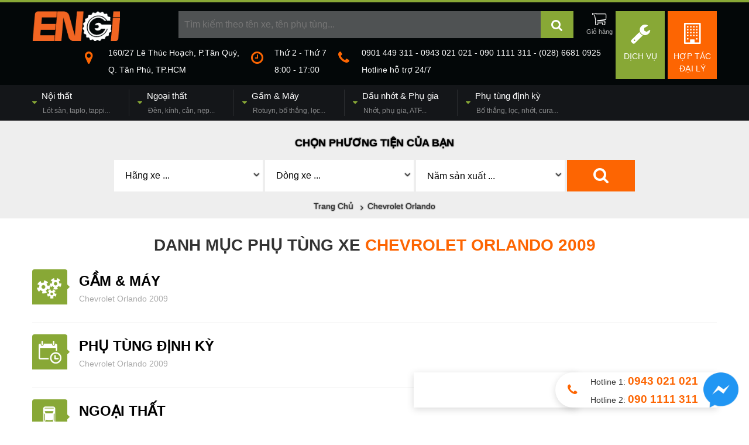

--- FILE ---
content_type: text/html; charset=utf-8
request_url: https://phutungxeoto.com/phuong-tien/chevrolet_orlando_2009/
body_size: 13180
content:
<!DOCTYPE html>
<html lang="vi" xmlns="https://www.w3.org/1999/xhtml" xmlns:fb="https://www.facebook.com/2008/fbml" xmlns:og="https://opengraphprotocol.org/schema/" itemscope="itemscope" itemtype="https://schema.org/WebPage">
<head>
    <meta http-equiv="X-UA-Compatible" content="IE=edge">
    <meta name="viewport" content="width=device-width, initial-scale=1, user-scalable=no">
    <link rel="canonical" href="https://phutungxeoto.com/phuong-tien/chevrolet_orlando_2009/" />    <title>Phụ tùng xe Chevrolet Orlando 2009</title>
    <meta name="robots" content="index,follow">
    <meta name="description" itemprop="description"  content="">
    <meta http-equiv="content-language" itemprop="inLanguage" content="vi"/>
            <!--Facebook-->
    <meta property="og:title" itemprop="name" content="Phụ tùng xe Chevrolet Orlando 2009" />
    <meta property="og:description" content="" />
    <meta property="og:url" itemprop="url" content="https://phutungxeoto.com/phuong-tien/chevrolet_orlando_2009/" />
    <meta property="og:image" itemprop="thumbnailUrl" content="https://phutungxeoto.com/cdn/medias/fblogo.png" />
    <meta property="og:site_name" content="Phụ tùng Ôtô, Gầm, Máy, Điện, Thân vỏ..." />
    <meta property="og:locale" content="vi_VN" />
    <meta property="og:type" content="website" />
    <meta property="fb:pages" content="" />
    <style>@font-face{font-family:'FontAwesome';src:url(https://phutungxeoto.com/cdn/assets/desktop/fonts/fontawesome-webfont.eot);src:url(https://phutungxeoto.com/cdn/assets/desktop/fonts/fontawesome-webfont.eot) format('embedded-opentype'),url(https://phutungxeoto.com/cdn/assets/desktop/fonts/fontawesome-webfont.woff2) format('woff2'),url(https://phutungxeoto.com/cdn/assets/desktop/fonts/fontawesome-webfont.woff) format('woff'),url(https://phutungxeoto.com/cdn/assets/desktop/fonts/fontawesome-webfont.ttf) format('truetype'),url(https://phutungxeoto.com/cdn/assets/desktop/fonts/fontawesome-webfont.svg) format('svg');}@import url('https://fonts.googleapis.com/css?family=Roboto+Condensed:400,400i,700&subset=vietnamese');*::before,*::after {    box-sizing: border-box;}html {    font-family: sans-serif;    line-height: 1.15;    -webkit-text-size-adjust: 100%;    -ms-text-size-adjust: 100%;    -ms-overflow-style: scrollbar;    -webkit-tap-highlight-color: rgba(0, 0, 0, 0);}@-ms-viewport {    width: device-width;}body {    margin: 0;    font-family: -apple-system, BlinkMacSystemFont, "Segoe UI", Roboto, "Helvetica Neue", Arial, sans-serif, "Apple Color Emoji", "Segoe UI Emoji", "Segoe UI Symbol", "Noto Color Emoji";    font-size: 1rem;    font-weight: 400;    line-height: 1.5;    color: #212529;    text-align: left;    background-color: #fff;}label {    display: inline-block;    margin-bottom: 0.5rem;}button {    border-radius: 0;}button:focus {    outline: 1px dotted;    outline: 5px auto -webkit-focus-ring-color;}input,button,select,optgroup,textarea {    margin: 0;    font-family: inherit;    font-size: inherit;    line-height: inherit;}button,input {    overflow: visible;}button,select {    text-transform: none;}button,html [type="button"],[type="reset"],[type="submit"] {    -webkit-appearance: button;}button::-moz-focus-inner,[type="button"]::-moz-focus-inner,[type="reset"]::-moz-focus-inner,[type="submit"]::-moz-focus-inner {    padding: 0;    border-style: none;}input[type="radio"],input[type="checkbox"] {    box-sizing: border-box;    padding: 0;}input[type="date"],input[type="time"],input[type="datetime-local"],input[type="month"] {    -webkit-appearance: listbox;}textarea {    overflow: auto;    resize: vertical;}fieldset {    min-width: 0;    padding: 0;    margin: 0;    border: 0;}legend {    display: block;    width: 100%;    max-width: 100%;    padding: 0;    margin-bottom: .5rem;    font-size: 1.5rem;    line-height: inherit;    color: inherit;    white-space: normal;}progress {    vertical-align: baseline;}[type="number"]::-webkit-inner-spin-button,[type="number"]::-webkit-outer-spin-button {    height: auto;}[type="search"] {    outline-offset: -2px;    -webkit-appearance: none;}[type="search"]::-webkit-search-cancel-button,[type="search"]::-webkit-search-decoration {    -webkit-appearance: none;}::-webkit-file-upload-button {    font: inherit;    -webkit-appearance: button;}output {    display: inline-block;}summary {    display: list-item;    cursor: pointer;}template {    display: none;}[hidden] {    display: none !important;}html, body, div, span, applet, object, iframe,h1, h2, h3, h4, h5, h6, p, blockquote, pre,a, abbr, acronym, address, big, cite, code,del, dfn, em, img, ins, kbd, q, s, samp,small, strike, strong, sub, sup, tt, var,b, u, i, center,dl, dt, dd, ol, ul, li,fieldset, form, label, legend,table, caption, tbody, tfoot, thead, tr, th, td,article, aside, canvas, details, embed,figure, figcaption, footer, header, hgroup,menu, nav, output, ruby, section, summary,time, mark, audio, video {    margin: 0;    padding: 0;    border: 0;    vertical-align: baseline;}div,p,h1,h2,h3,h4,h5,h6,input,select{box-sizing: border-box;-webkit-box-sizing: border-box;-moz-box-sizing: border-box;font-size: inherit;}article, aside, details, figcaption, figure,footer, header, hgroup, menu, nav, section {    display: block;}ol, ul {    list-style: none;}blockquote, q {    quotes: none;}blockquote:before, blockquote:after,q:before, q:after {    content: "";}table {    border-collapse: collapse;    border-spacing: 0;}body {    font-family: Arial,"Roboto Condensed","Helvetica Neue",Helvetica,sans-serif;;    font-size: 14px;    font-weight: 400;    color: #333;    background: #fff;}ul,li{list-style: none;}a {    color: #F0141E;    text-decoration: none;}strong, b {    font-weight: 700;}i, em {    font-style: italic;}sup{vertical-align: super;font-size: 0.8em;}img {    max-width: 100%;    height: auto;    margin:0;}input[type="search"]{    -webkit-appearance: textfield;}.fa{display:inline-block;font:normal normal normal 14px/1 FontAwesome;font-size:inherit;text-rendering:auto;-webkit-font-smoothing:antialiased;-moz-osx-font-smoothing:grayscale}.clearfix:after {    content: "";    display: table;    clear: both;}.o5{opacity:0.5;}.container {width: 1170px;margin: auto;}.header-title{font-size: 28px;font-weight:bold;}.header-title>span{font-size: 18px;display:block;margin-bottom:8px;}.form-group{display:block;margin-bottom: 10px;}.form-group>label{display:block;margin-bottom: 5px;font-weight:bold;}.form-control{    display: block;    width: 100%;    height: 34px;    padding: 6px 12px;    font-size: 14px;    line-height: 1.42857143;    color: #555;    background-color: #fff;    background-image: none;    border: 1px solid #ccc;    -webkit-box-shadow: inset 0 1px 1px rgba(0,0,0,.075);    box-shadow: inset 0 1px 1px rgba(0,0,0,.075);    -webkit-transition: border-color ease-in-out .15s,-webkit-box-shadow ease-in-out .15s;    -o-transition: border-color ease-in-out .15s,box-shadow ease-in-out .15s;    transition: border-color ease-in-out .15s,box-shadow ease-in-out .15s;}.text-center{text-align:center;}.alignleft {float: left;margin-right: 8px;}.aligncenter{display:block;margin: 10px auto;}.yt-caption{background: #f1f1f1;max-width: 100%;margin:0 auto 14px auto;padding-top: 5px;text-align: center;}.yt-caption .yt-caption-text{color: #999;font-size: 14px;padding: 8px 0 8px 0;margin: 0;font-style: italic;}#header{background:#030708;border-top: 4px solid #88a836;position: relative;}#header .logo{float:left;}#header .search-header{margin: 15px 0;}#header .agency-link{float:right;position: relative;margin-left: 5px;width:84px;height:116px;text-align:center;padding:20px 10px;background: #fd6502;    -webkit-box-sizing: border-box;    -moz-box-sizing: border-box;    box-sizing: border-box;}#header .agency-link.sv-link{background: #88a836;}#header .agency-link i{font-size: 36px;color: #fff;}#header .agency-link span{display:block;color: #fff;margin-top: 10px;text-transform: uppercase;}#header #shopping_cart{float:right;position: relative;margin-left: 10px;}#header #shopping_cart>a{display:block;position: relative;width:46px;height:46px;text-align:center;}#header #shopping_cart>a>i{font-size: 24px;color: #030708;text-shadow:-1px -1px 0 #fff,1px -1px 0 #fff,-1px 1px 0 #fff,1px 1px 0 #fff;}#header #shopping_cart>a:after{content:"Giỏ hàng";font-size: 11px;color:rgba(255,255,255,0.7);display:block;}#header #shopping_cart>a span{position: absolute;padding: 0 4px;border-radius: 10px;font-size: 12px;color: #fff;background: #fd6502;top:0;right:0;line-height: 14px;}#header #shopping_cart ul{position: absolute;width: 220px;top: 56px;right:0;background: #fff;padding:5px;border: 1px solid #ddd;z-index: 99;display:none;}#header #shopping_cart.open ul{display:block;}#header #shopping_cart ul:before{position: absolute;content:"";width:0;height:0;border: 5px solid transparent;border-bottom: 5px solid #fff;top:-10px;right: 14px;}#header #shopping_cart ul>li.item{padding: 5px 0;border-bottom: 1px solid #ddd;padding-right: 25px;position: relative;}#header #shopping_cart ul>li.item:after{content:"";display:table;clear:both;}#header #shopping_cart ul>li.item img{float:left;width:50px;height:auto;margin-right: 5px;}#header #shopping_cart ul>li.item .title{color: #333;font-weight:bold;display:block;max-height:32px;overflow: hidden;font-size: 12px;}#header #shopping_cart ul>li.item .variation{background: #88a836;color: #fff;font-size: 10px;padding: 2px 5px;}#header #shopping_cart ul>li.item .remove_item{position: absolute;right:0;width:20px;top:0;bottom:0;background: #f6f6f6;line-height: 60px;text-align:center;}#header #shopping_cart ul>li.item p{margin-top: 5px;font-size: 12px;}#header #shopping_cart ul>li.item p span{color: #fd6502;}#header #shopping_cart ul .total{text-align:right;font-size: 12px;line-height: 28px;}#header #shopping_cart ul .total span{font-weight: bold;color: #fd6502;font-size: 1.2em;}#header #shopping_cart ul .action:after{content:"";display:table;clear:both;}#header #shopping_cart ul .action button{float:left;border:none;background: #fd6502;color: #fff;height: 30px;line-height: 30px;}#header #shopping_cart ul .action a{float:right;background: #88a836;color: #fff;line-height: 30px;padding: 0 10px;}#header #toggle-search{position: relative;margin-left: 250px;margin-right: 245px;}#header #toggle-search>input{width:100%;height:46px;line-height:46px;background:rgba(255,255,255,0.3);padding: 0 10px;border:none;color: rgba(255,255,255,0.7);font-size: 16px;display:block;}#header #toggle-search>button{position: absolute;width:56px;height:46px;text-align:center;line-height:46px;font-size: 21px;background: #88a836;border:none;color: #fff;top:0;right:0;cursor: pointer;}#header #toggle-search>input:focus,#header #toggle-search>button:focus{outline:none;}#header #toggle-search>.close-active{display:none;}#header #toggle-search.active-search{background: rgba(0,0,0,0.8);position: fixed;margin:0;padding: 20px 30px;width:100%;top:0;left:0;height:100%;z-index:99;-webkit-box-sizing: border-box;-moz-box-sizing: border-box;box-sizing: border-box;}#header #toggle-search.active-search>input{height:70px;line-height:70px;background: #fff;display:block;width:calc(100% - 140px);width:-webkit-calc(100% - 140px);width:-moz-calc(100% - 140px);padding: 0 20px;float:left;margin:0;border-top-left-radius: 4px;border-bottom-left-radius: 4px;font-size: 18px;color: #333;}#header #toggle-search.active-search>button{position: static;float:left;width:70px;height:70px;line-height: 70px;}#header #toggle-search.active-search>.close-active{float:left;display:block;width:70px;height:70px;color: rgba(255,255,255,0.7);text-align:center;line-height:70px;font-size: 32px;}#header .contact-header{float:right;margin-bottom: 15px;margin-right: 0;}#header .contact-header>div{float:left;margin-right:20px;}#header .contact-header>div>i{float: left;font-size:24px;color: #fd6502;margin-right:15px;margin-top: 6px;}#header .contact-header>div>p{color:#fff;font-size: 14px;margin-left:40px;}#header .contact-header>div>p br{content:"";display:block;margin-bottom: 8px;}#header .main-nav{background: #141619;padding: 8px 0;}#header .main-nav ul.nav>li{float:left;padding: 0 32px 0 14px;border-right: 1px solid rgba(255,255,255,0.1);position: relative;}#header .main-nav ul.nav>li:first-child{padding-left:0;}#header .main-nav ul.nav>li:last-child{padding-right:0;border-right:0;}#header .main-nav ul.nav>li.has-sub:before{font-family: 'FontAwesome';content:"\f0d7";color: #88a836;float:left;margin-top: 12px;margin-right: 8px;}#header .main-nav ul.nav>li>a{font-size: 15px;color: #fff;}#header .main-nav ul.nav>li>a span{display:block;font-size: 12px;color: rgba(255,255,255,0.5);margin-left: 18px;margin-top: 5px;}#header .main-nav ul.nav>li ul{visibility: hidden;position: absolute;z-index: 100;background: #141619;top:100%;left:0;padding-top: 10px;width:280px;    -webkit-box-shadow:  2px 2px 4px rgba(0,0,0,0.4);    -moz-box-shadow:  2px 2px 4px rgba(0,0,0,0.4);    box-shadow:  2px 2px 4px rgba(0,0,0,0.4);}#header .main-nav ul.nav>li ul:before{content:"";position: absolute;width:100%;height: 2px;background: #88a836;top:8px;}#header .main-nav ul.nav>li:last-child ul{left:auto;right:0;}#header .main-nav ul.nav>li ul:after{content:"";display:table;clear:both;}#header .main-nav ul.nav>li:hover ul{visibility: visible;}#header .main-nav ul.nav li:hover>a{color: #88a836;}#header .main-nav ul.nav>li ul>li{padding: 5px 10px;width:100%;float:left;-webkit-box-sizing: border-box;-moz-box-sizing: border-box;box-sizing: border-box;}#header .main-nav ul.nav>li ul>li a{color: #fff;font-size: 13px;}#header .main-nav ul.nav>li ul>li a img{float:left;margin-right: 10px;}#header .main-nav ul.nav>li ul>li a p{margin-left: 60px;}#header .main-nav ul.nav>li ul>li a span{font-size: 10px;color: rgba(255,255,255,0.5);}.breadcrumb{padding:10px 0;text-align:center;background-color:#eee;background-size: cover;text-shadow: 0 0 2px #000;}#breadcrumb a{color:#333;}.breadcrumb.has-bg #breadcrumb a,.breadcrumb.has-bg #breadcrumb .nav-icon,.breadcrumb.has-bg .filter-form h3{color: #fff;}#breadcrumb h1{display:inline;}#breadcrumb .nav-icon{height:16px;margin:0 8px;position: relative;padding:0 2px;font-style: normal;}#breadcrumb .nav-icon:before{content:"\f105";font-family: FontAwesome;position: absolute;left:0;top:50%;margin-top:-7px;}.pageContainer{padding: 15px 0;}.sidebar{width: 270px;}.mainColumn{width:880px;}.pull-left{float:left;}.pull-right{float:right;}.half-left{width:48%;float:left;}.half-right{width:48%;float:right;}.side-box{margin-bottom: 25px;}.side-box .side-title{font-size:16px;margin-bottom: 15px;font-weight:bold;text-transform: uppercase;}.content-box{margin: 15px 0; line-height: 1.7em;font-size: 14px;color: #444;}.content-box h2,.content-box h3,.content-box h4,.content-box h5,.content-box p,.content-box div{margin-bottom: 8px;}.content-box h3{margin-top: 15px;font-size: 1.7em;color: #000;}.content-box h4{margin-top: 15px;font-size: 1.5em;color: #000;}.article-list>div{width:25%;float:left;padding: 15px;}.col-half{width:50%;padding: 0 15px;}.mdtitle{font-size: 1.3em;font-weight:bold;margin-bottom: 20px;line-height: 2em;border-bottom: 1px solid #eee;text-transform: uppercase;}.sub-title{font-size: 1.1em;font-weight:bold;margin-bottom: 10px;}.contact_wrap {    display: block;    position: fixed;    bottom: 18pt;    right: 40.5pt;    height: 45pt;    padding-right: 25pt;    padding-left: 60px;    background: #fff;    border: none;    box-shadow: 0 3px 12px rgba(0, 0, 0, .15);    border-top-left-radius: 22.5pt;    border-bottom-left-radius: 22.5pt;}.contact_wrap>i{width:45pt;height:45pt;text-align:center;line-height: 45pt;font-size: 21px;color:#fd6502;position: absolute;left:0;top:0;}.contact_wrap p{line-height: 22.5pt;margin:0;}.contact_wrap p span{color:#fd6502;font-weight:bold;}.contact_wrap a{position:absolute;top:0;right:-36px;}.btn-social-inner{position: fixed;right:220pt;bottom:18pt;height:60px;width:280px;background: #fff;box-shadow: 0 3px 12px rgba(0, 0, 0, .15);}.fb_iframe_widget{margin-top:-5px;margin-left:-5px;}.btn-social-inner .fb-page-link{position:absolute;left:60px;top:5px;background:#fff;color:#365899;z-index:9;font-weight:bold;display:none;}.btn-social-inner .fb-page-wrap{overflow: hidden;width:280px;height:60px;}.btn-social-inner>a{position: absolute;right:-26px;}.social-pt-logo {    float: left;    width: 40px;    padding: 3px;}.fanpage-like {    float: left;    margin: -3px 0 0 5px;    text-align: left;}.fanpage-like p {    margin: 0;    line-height: 20px;    font-weight: 600;}hr {    margin-top: 20px;    margin-bottom: 20px;    border: 0;    border-top: 1px solid #eee;}.videoWrapper{width:100%;height:0;padding-bottom:56.67%;position: relative;margin: 15px 0;overflow: hidden;}.videoWrapper>iframe{position: absolute;top:0;left:0;width:100%;height:100%;}.warning-alert{padding: 15px;    margin-bottom: 20px;    border: 1px solid #faebcc;    border-radius: 4px;    color: #8a6d3b;    background-color: #fcf8e3;}@media only screen and (max-width:576px){    .container{width: auto;margin: 0 10px;}    #header #toggle-search{margin-left: 180px;}    #home-filter .filter-form-container{width:100%;}    #home-filter .filter-form{-webkit-box-sizing: border-box;-moz-box-sizing: border-box;box-sizing: border-box;}    .product-info{width:calc(100% - 320px);width:-webkit-calc(100% - 320px);width:-moz-calc(100% - 320px);}    .main-nav{width:100%;height:40px;position: relative;padding:0 !important;}    .main-nav:before{content:"MENU";line-height: 40px;margin-left: 10px;display:block;color:#fff;font-weight:bold;}    #toogle-main-menu{display:block;position: absolute;width:40px;height:40px;background: rgba(0,0,0,0.1);text-align:center;line-height: 40px;font-size: 22px;color:#fff;right:0;top:0;}    .main-nav .container{position: absolute;top:40px;background: #fff;z-index:99;width:100%;margin:0;box-shadow: 0 3px 3px rgba(0,0,0,0.5);display:none;}    .main-nav.open .container{display:block;}    #header .main-nav .container>ul.nav>li>a{color:#333;font-weight:bold;}    #header .main-nav .container>ul.nav>li{display:block;float:none;padding: 5px 10px;border-bottom: 1px solid #eee;position: relative;}    #header .main-nav .container>ul.nav>li .toggle-open-submenu{position: absolute;right:0;height:46px;width:46px;top:0;text-align:center;line-height: 46px;}    #header .main-nav ul.nav>li.has-sub:before{display:none;}    #header .main-nav ul.nav>li:first-child{padding-left: 10px;}    #header .main-nav ul.nav>li>a span{color: rgba(0,0,0,0.7);font-weight: normal;}    #header .main-nav ul.nav>li ul{display:none;position: static;visibility: visible;background: transparent;-webkit-box-shadow: none;-moz-box-shadow: none;box-shadow: none;width:100%;padding:8px 0 0 0;border-top:1px solid #ddd;margin-top: 8px;}    #header .main-nav ul.nav>li.open ul{display:block;}    #header .main-nav ul.nav>li ul:before{display:none;}    #header .main-nav ul.nav>li ul>li{width: 33.333334%;}    #header .main-nav ul.nav>li ul>li a{color:#555;}    #header .main-nav ul.nav>li ul>li a span{color: #888;}    .active-search .suggestResults{width:100%;}    .suggestResults .grid-product-suggest>div{width:50%;}    .home-category-block .block-products .product-1 .product-title{font-size:12pt;}    .home-category-block .block-products .product-1 .product-price{font-size: 10pt;}    #header{padding-top: 5px;border-top: none;}    #header .logo{float:none;text-align:center;margin-bottom: 5px;}    #header .logo img{height: 40px;width:auto;}    #header .agency-link{height: auto;padding: 10px 0;width:48%;}    #header .agency-link i{font-size: 16px;}    #header .agency-link span{font-size: 13px;display:inline;margin-left: 10px;}    #header .agency-link span br{display:none;}    #header .contact-header{display:none;}    #header .search-header{clear:both;padding-top: 15px;}    #header #toggle-search{margin: 0 56px 0 0;}    #header .contact-header>div{float: none;margin-bottom: 10px;}    #banner{display:none;}    #header .main-nav ul.nav>li ul>li{width:100%;}    #home-filter{height:auto;}    #home-filter .filter-form-container{height:auto;}    #home-filter .filter-form{position: static;}    .filter-form{width:100%;        -webkit-box-sizing: border-box;        -moz-box-sizing: border-box;        box-sizing: border-box;}    .filter-form .fields:after{clear:both;content:"";display:table;}    .filter-form .fields .select-div{width:50% !important;margin:0 0 2px 0 !important;height:50px !important;float:left;}    .filter-form .fields .select-div:first-child{border-right:1px solid #eee;}    .filter-form .fields .select-div select{padding: 0 10px 0 5px !important;}    .filter-form .fields button{width:48% !important;float:right;height:50px !important;}    .home-category-block .block-banner ul{height:40px;}    .fb_customer_chat_bubble_animated_no_badge{right:10px !important;;bottom:10px !important;}    .btn-social-inner{bottom:10px;right:25pt;}}#breadcrumb{text-transform: capitalize;}.filter-form{padding: 15px;width:890px;position: relative;margin: auto;}.filter-form h3{color: #000;font-weight:bold;font-size: 18px;margin-bottom: 15px;}.filter-form .fields:after{content:"";display:table;clear:both;}.filter-form .fields .select-div{width:28.5%;height: 54px;background: #fff;float:left;margin-right: 0.5%;overflow: hidden;position: relative;}.filter-form .fields .select-div:after{font-family: 'FontAwesome';content:"\f107";width:20px;height:100%;position: absolute;right:0;top:0;line-height: 50px;text-align:center;font-size: 1.2em;}.filter-form .fields .select-div select{width: 100%;height:100%;padding-right: 20px;border:none;background:none;-webkit-box-sizing: content-box;-moz-box-sizing: content-box;box-sizing: content-box;font-size:16px;padding: 0 15px;}.filter-form .fields button{height: 54px;border:none;background: #fd6502;color:#fff;font-size: 28px;width:13%;}.vehicle-title{text-transform: uppercase;text-align:center;margin: 10px 0 20px 0;font-weight: bold;font-size: 2em;}.vehicle-title strong{color: #fd6502;}.vehicle-list .vehicle{width: 32%;float:left;margin-right: 2%;margin-bottom: 15px;background: #fff;border: 1px solid #eee;padding: 15px;position: relative;-webkit-box-sizing: border-box;-moz-box-sizing: border-box;box-sizing: border-box;}.vehicle-list .vehicle:nth-of-type(3n){margin-right:0;}.vehicle-list .vehicle label{font-size: 12px;color: #aaa;display:block;margin-bottom: 5px;}.vehicle-list .vehicle span{font-size: 16px;color: #333;text-transform: uppercase;}.vehicle-list .vehicle i{position: absolute;height: 20px;line-height: 20px;width: 30px;text-align:center;right:0;top:50%;margin-top: -10px;}.vehicle-category-block{margin-bottom: 20px;padding-bottom: 10px;border-bottom: 1px solid #f5f5f5;}.vehicle-category-block:after{content:"";display:table;clear:both;}.vehicle-category-block .block-header{margin-bottom: 20px;}.vehicle-category-block .block-header>span{float:left;width:60px;height:60px;background: #88a836;border-top-left-radius: 4px;border-top-right-radius: 4px;position: relative; margin-right: 20px;}.vehicle-category-block .block-header>span:after{content:"";width:0;height:0;position: absolute;border: 4px solid transparent;border-left: 4px solid #88a836;right:-8px;top:50%;margin-top: -4px;}.vehicle-category-block .block-header h3{line-height: 40px;font-size: 24px;font-weight:bold;text-transform: uppercase;}.vehicle-category-block .block-header h3 a{color: #000;}.vehicle-category-block .block-header p{line-height: 20px;color: #aaa;}.vehicle-category-block .subcategories li{float:left;width: 25%;padding: 10px;text-align:center;margin-bottom: 25px;    -webkit-box-sizing: border-box;    -moz-box-sizing: border-box;    box-sizing: border-box;}.vehicle-category-block .subcategories li:nth-of-type(4n+5){clear:both;}.vehicle-category-block .subcategories li>p{font-size: 13px;margin-bottom: 10px;color: #aaa;}.vehicle-category-block .subcategories li .icon{display:block;margin: 10px 0;}.vehicle-category-block .subcategories li .icon img{width:184px;height:120px;}.vehicle-category-block .subcategories li a{font-size: 14px; color: #555;font-weight: bold;}.vehicle-category-block .subcategories li a span{color: #aaa;font-size: 13px;display:block;font-weight: normal;}</style>
    <link rel="shortcut icon" type="image/png" href="https://phutungxeoto.com/favicon.png"/>
                        <script type="application/ld+json">
        {
  "@context" : "https://schema.org",
  "@type" : "Organization",
  "name" : "Phụ Tùng Xe Ôtô",
  "url" : "https://phutungxeoto.com",
  "logo": "https://phutungxeoto.com/cdn/medias/uploads/0/265-engi_logo.png"
}
</script>
        <!-- Meta Pixel Code -->
    <script>
        !function(f,b,e,v,n,t,s)
        {if(f.fbq)return;n=f.fbq=function(){n.callMethod?
            n.callMethod.apply(n,arguments):n.queue.push(arguments)};
            if(!f._fbq)f._fbq=n;n.push=n;n.loaded=!0;n.version='2.0';
            n.queue=[];t=b.createElement(e);t.async=!0;
            t.src=v;s=b.getElementsByTagName(e)[0];
            s.parentNode.insertBefore(t,s)}(window, document,'script',
            'https://connect.facebook.net/en_US/fbevents.js');
        fbq('init', '602647998175828');
        fbq('track', 'PageView');
    </script>
    <noscript><img height="1" width="1" style="display:none"
                   src="https://www.facebook.com/tr?id=602647998175828&ev=PageView&noscript=1"
        /></noscript>
    <!-- End Meta Pixel Code -->
</head>
<body class="list-vehicle">
<div id="header">
    <div class="top-header container clearfix">
        <p class="logo"><a href="https://phutungxeoto.com" title="Phụ tùng Ôtô, Gầm, Máy, Điện, Thân vỏ..."><img src="https://phutungxeoto.com/cdn/medias/uploads/0/265-engi_logo.png" alt="Phụ tùng Ôtô, Gầm, Máy, Điện, Thân vỏ..." width="150" /></a></p>        <a class="agency-link" href="https://phutungxeoto.com/hop-tac-dai-ly/" title="Hợp tác đại lý"><i class="fa fa-building-o"></i><span>Hợp tác<br/> đại lý</span></a>
        <a class="agency-link sv-link" href="https://phutungxeoto.com/dich-vu/" title="Dịch vụ"><i class="fa fa-wrench"></i><span>Dịch Vụ</span></a>
        <div class="search-header">
            <div id="shopping_cart">
                <a class="cart-toggle" href="#"><i class="fa fa-shopping-cart"></i></a><ul class="items"></ul>
            </div>
            <form method="get" action="https://phutungxeoto.com/tim-kiem/" id="toggle-search" itemprop="potentialAction" itemscope itemtype="https://schema.org/SearchAction"><meta itemprop="target" content="https://phutungxeoto.com/tim-kiem/?s={s}">
                <input type="search" itemprop="query-input" required placeholder="Tìm kiếm theo tên xe, tên phụ tùng..." autocomplete="off" name="s" id="mainSearchInput"/><button class="search_btn" type="submit"><i class="fa fa-search"></i></button>
                <a href="#" rel="nofollow" class="close-active"><i class="fa fa-remove"></i></a>
            </form>
        </div>
        <div class="contact-header">
            <div><i class="fa fa-map-marker"></i><p>160/27 Lê Thúc Hoạch, P.Tân Quý,<br />
Q. Tân Phú, TP.HCM</p></div>
            <div><i class="fa fa-clock-o"></i><p>Thứ 2 - Thứ 7<br />
8:00 - 17:00</p></div>
            <div><i class="fa fa-phone"></i><p>0901 449 311 - 0943 021 021 - 090 1111 311 - (028) 6681 0925 <br />
Hotline hỗ trợ 24/7</p></div>
        </div>
    </div>
    <div class="main-nav">
        <a href="#" rel="nofollow" id="toogle-main-menu"><i class="fa fa-bars"></i></a>
        <div class="container clearfix">
            <ul class="nav"><li class="has-sub"><a href="https://phutungxeoto.com/noi-that-1/" title ="Nội thất"  target ="_self" >Nội thất<br/><span>Lót sàn, taplo, tappi...</span></a><ul class="submenu"><li class=""><a href="https://phutungxeoto.com/tham-lot-san/" title ="Thảm lót sàn"  target ="_self" ><img src="https://phutungxeoto.com/cdn/medias/uploads/0/16-tham-lot-san.jpg" alt="Thảm lót sàn"/><p><label>Thảm lót sàn</label><br/><span>Chất liệu cao su<br />
Chất liệu nỉ<br />
Chất liệu nhựa</span></p></a></li><li class=""><a href="https://phutungxeoto.com/tham-lot-cop/" title ="Thảm lót cốp"  target ="_self" ><img src="https://phutungxeoto.com/cdn/medias/uploads/0/17-tham-lot-cop.jpg" alt="Thảm lót cốp"/><p><label>Thảm lót cốp</label><br/><span>Thảm cốp sau<br />
Thảm khoang hành lý<br />
Cao su, nỉ, vinyl</span></p></a></li><li class=""><a href="https://phutungxeoto.com/boc-ghe/" title ="Bọc ghế"  target ="_self" ><img src="https://phutungxeoto.com/cdn/medias/uploads/0/18-boc-ghe.jpg" alt="Bọc ghế"/><p><label>Bọc ghế</label><br/><span>Bọc ghế da<br />
Vệ sinh da<br />
Vệ sinh nệm</span></p></a></li><li class=""><a href="https://phutungxeoto.com/boc-vo-lang/" title ="Bọc vô lăng"  target ="_self" ><img src="https://phutungxeoto.com/cdn/medias/uploads/0/19-boc-vo-lang.jpg" alt="Bọc vô lăng"/><p><label>Bọc vô lăng</label><br/><span>Chất liệu da<br />
Chất liệu nỉ<br />
Chất liệu lông</span></p></a></li><li class=""><a href="https://phutungxeoto.com/taplo/" title ="Taplo"  target ="_self" ><img src="https://phutungxeoto.com/cdn/medias/uploads/0/22-taplo.jpg" alt="Taplo"/><p><label>Taplo</label><br/><span>Taplo xe Toyota<br />
Taplo xe Kia<br />
Taplo xe Hyundai</span></p></a></li><li class=""><a href="https://phutungxeoto.com/tui-khi/" title ="Túi khí"  target ="_self" ><img src="https://phutungxeoto.com/cdn/medias/uploads/0/23-tui-khi.jpg" alt="Túi khí"/><p><label>Túi khí</label><br/><span>Túi khí xe Kia<br />
Túi khí xe Hyundai<br />
Túi khí xe Toyota</span></p></a></li><li class=""><a href="https://phutungxeoto.com/bong-den/" title ="Bóng đèn"  target ="_self" ><img src="https://phutungxeoto.com/cdn/medias/uploads/0/20-bong-den-xe-oto.jpg" alt="Bóng đèn"/><p><label>Bóng đèn</label><br/><span>Bóng đèn pha<br />
Bóng đèn hậu<br />
Bóng đèn xi nhan</span></p></a></li></ul></li><li class="has-sub"><a href="https://phutungxeoto.com/ngoai-that-1/" title ="Ngoại thất"  target ="_self" >Ngoại thất<br/><span>Đèn, kính, cản, nẹp...</span></a><ul class="submenu"><li class=""><a href="https://phutungxeoto.com/den-pha/" title ="Đèn pha"  target ="_self" ><img src="https://phutungxeoto.com/cdn/medias/uploads/0/24-den-pha.jpg" alt="Đèn pha"/><p><label>Đèn pha</label><br/><span>Đèn pha chính hãng<br />
Đèn pha OEM</span></p></a></li><li class=""><a href="https://phutungxeoto.com/den-lai-sau/" title ="Đèn lái sau"  target ="_self" ><img src="https://phutungxeoto.com/cdn/medias/uploads/0/25-den-lai-sau.jpg" alt="Đèn lái sau"/><p><label>Đèn lái sau</label><br/><span>Đèn lái xe Kia<br />
Đèn lái xe Hyundai<br />
Đèn lái xe Toyota</span></p></a></li><li class=""><a href="https://phutungxeoto.com/den-can/" title ="Đèn cản"  target ="_self" ><img src="https://phutungxeoto.com/cdn/medias/uploads/0/26-den-can.jpg" alt="Đèn cản"/><p><label>Đèn cản</label><br/><span>Đèn gầm<br />
Đèn sương mù<br />
Đèn cản trước xe</span></p></a></li><li class=""><a href="https://phutungxeoto.com/kinh-chieu-hau/" title ="Kính chiếu hậu"  target ="_self" ><img src="https://phutungxeoto.com/cdn/medias/uploads/0/27-kinh-chieu-hau.jpg" alt="Kính chiếu hậu"/><p><label>Kính chiếu hậu</label><br/><span>Kính chiếu hậu<br />
Gương hậu<br />
Side Mirros</span></p></a></li><li class=""><a href="https://phutungxeoto.com/can-truoc/" title ="Cản trước"  target ="_self" ><img src="https://phutungxeoto.com/cdn/medias/uploads/0/28-can-truoc.jpg" alt="Cản trước"/><p><label>Cản trước</label><br/><span>Cản trước<br />
Ba đờ sốc<br />
Bumpers</span></p></a></li><li class=""><a href="https://phutungxeoto.com/can-sau/" title ="Cản sau"  target ="_self" ><img src="https://phutungxeoto.com/cdn/medias/uploads/0/29-can-sau.jpg" alt="Cản sau"/><p><label>Cản sau</label><br/><span>Cản sau<br />
Ba đờ sốc sau<br />
Rear Bumper</span></p></a></li><li class=""><a href="https://phutungxeoto.com/gat-mua/" title ="Gạt mưa"  target ="_self" ><img src="https://phutungxeoto.com/cdn/medias/uploads/0/30-gat-mua.jpg" alt="Gạt mưa"/><p><label>Gạt mưa</label><br/><span>Gạt mưa<br />
Lưỡi gạt mưa<br />
Thanh gạt mưa</span></p></a></li><li class=""><a href="https://phutungxeoto.com/mat-galang/" title ="Mặt galăng"  target ="_self" ><img src="https://phutungxeoto.com/cdn/medias/uploads/0/31-mat-galang.jpg" alt="Mặt galăng"/><p><label>Mặt galăng</label><br/><span>Mặt nạ<br />
Galang<br />
Calang</span></p></a></li><li class=""><a href="https://phutungxeoto.com/nap-capo/" title ="Nắp capo"  target ="_self" ><img src="https://phutungxeoto.com/cdn/medias/uploads/0/32-nap-capo.jpg" alt="Nắp capo"/><p><label>Nắp capo</label><br/><span>Hoods<br />
Capo<br />
Nắp capo</span></p></a></li><li class=""><a href="https://phutungxeoto.com/op-ve/" title ="Ốp vè"  target ="_self" ><img src="https://phutungxeoto.com/cdn/medias/uploads/0/33-op-ve.jpg" alt="Ốp vè"/><p><label>Ốp vè</label><br/><span>Tai xe<br />
Gò má xe<br />
Vè xe</span></p></a></li><li class=""><a href="https://phutungxeoto.com/kinh-chan-gio/" title ="Kính chắn gió"  target ="_self" ><img src="https://phutungxeoto.com/cdn/medias/uploads/0/34-kinh-chan-gio.jpg" alt="Kính chắn gió"/><p><label>Kính chắn gió</label><br/><span>Kính lái<br />
Kính chắn gió<br />
Auto Glass</span></p></a></li><li class=""><a href="https://phutungxeoto.com/kinh-cua/" title ="Kính cửa"  target ="_self" ><img src="https://phutungxeoto.com/cdn/medias/uploads/0/35-kinh-cua.jpg" alt="Kính cửa"/><p><label>Kính cửa</label><br/><span>Kính cửa<br />
Compa kính<br />
Mô tơ nâng kính</span></p></a></li><li class=""><a href="https://phutungxeoto.com/he-thong-khoa-1/" title ="Hệ thống khóa"  target ="_self" ><img src="https://phutungxeoto.com/cdn/medias/uploads/5/5853-khoa-xe-hoi.jpg" alt="Hệ thống khóa"/><p><label>Hệ thống khóa</label><br/><span>Indoor<br />
Outdoor</span></p></a></li><li class=""><a href="https://phutungxeoto.com/body-kit/" title ="Body kit"  target ="_self" ><img src="https://phutungxeoto.com/cdn/medias/uploads/0/37-body-kit.jpg" alt="Body kit"/><p><label>Body kit</label><br/><span>Nerf Bars<br />
Side Steps</span></p></a></li><li class=""><a href="https://phutungxeoto.com/chan-bun/" title ="Chắn bùn"  target ="_self" ><img src="https://phutungxeoto.com/cdn/medias/uploads/0/38-chan-bun.jpg" alt="Chắn bùn"/><p><label>Chắn bùn</label><br/><span>No-Drill<br />
Splash Guard</span></p></a></li><li class=""><a href="https://phutungxeoto.com/duoi-ca/" title ="Đuôi cá, (Cánh lướt gió sau )"  target ="_self" ><img src="https://phutungxeoto.com/cdn/medias/uploads/2/2960-125-spoilers_ic_5-40x27.gif" alt="Đuôi cá, (Cánh lướt gió sau )"/><p><label>Đuôi cá, ( Cánh lướt gió sau )</label><br/><span>Rear Spoiler<br />
Cánh lướt gió sau</span></p></a></li></ul></li><li class="has-sub"><a href="https://phutungxeoto.com/gam-may/" title ="Gầm & Máy"  target ="_self" >Gầm & Máy<br/><span>Rotuyn, bố thắng, lọc...</span></a><ul class="submenu"><li class=""><a href="https://phutungxeoto.com/rotuyn-cao-su/" title ="Rotuyn & Cao su"  target ="_self" ><img src="https://phutungxeoto.com/cdn/medias/uploads/1/1114-436-ball-joints-components_ic_5.png" alt="Rotuyn & Cao su"/><p><label>Rotuyn & Cao su</label><br/><span>Rotuyn lái<br />
Rotuyn trụ</span></p></a></li><li class=""><a href="https://phutungxeoto.com/cao-su-chan-dong-co/" title ="Cao su chân động cơ"  target ="_self" ><img src="https://phutungxeoto.com/cdn/medias/uploads/1/1113-198-cao-su-chan-may.png" alt="Cao su chân động cơ"/><p><label>Cao su chân động cơ</label><br/><span>Cao su chân máy<br />
Cao su chân động cơ</span></p></a></li><li class=""><a href="https://phutungxeoto.com/cao-su-chup-bui-thuoc-lai-1/" title ="Chụp bụi thước lái"  target ="_self" ><img src="https://phutungxeoto.com/cdn/medias/uploads/5/5849-cao-su-chup-bui-thuoc-lai.jpg" alt="Chụp bụi thước lái"/><p><label>Chụp bụi thước lái</label><br/><span>Che bụi thước lái</span></p></a></li><li class=""><a href="https://phutungxeoto.com/cao-su-chan-hop-so/" title ="Cao su chân hộp số"  target ="_self" ><img src="https://phutungxeoto.com/cdn/medias/uploads/1/1112-435-semi-truck-motor-mounts_ic_5.png" alt="Cao su chân hộp số"/><p><label>Cao su chân hộp số</label><br/><span>Cao su chân hộp số<br />
Chân máy sau</span></p></a></li><li class=""><a href="https://phutungxeoto.com/cao-su-chup-bui-lap-1/" title ="Cao su chụp bụi láp"  target ="_self" ><img src="https://phutungxeoto.com/cdn/medias/uploads/1/1440-cao-su-chup-bui-lap-ngoai-01-09-44315-sde-t01-2.png" alt="Cao su chụp bụi láp"/><p><label>Cao su chụp bụi láp</label><br/><span>Che bụi đầu láp</span></p></a></li><li class=""><a href="https://phutungxeoto.com/cao-su/" title ="Cao su"  target ="_self" ><img src="https://phutungxeoto.com/cdn/medias/uploads/1/1115-434-control-arm-bushings-hardware_ic_5.png" alt="Cao su"/><p><label>Cao su</label><br/><span>Cao su xe hơi<br />
Cao su gầm máy</span></p></a></li><li class=""><a href="https://phutungxeoto.com/cao-su-chan-so-8-1/" title ="Cao su chân số 8"  target ="_self" ><img src="https://phutungxeoto.com/cdn/medias/uploads/5/5942-cao-su-chan-so-8.jpg" alt="Cao su chân số 8"/><p><label>Cao su chân sô 8</label><br/><span>Cao su chân số 8<br />
Chân treo số 8</span></p></a></li><li class=""><a href="https://phutungxeoto.com/ong-gio-nap/" title ="Ống gió nạp"  target ="_self" ><img src="https://phutungxeoto.com/cdn/medias/uploads/1/1385-co-gio-nap-2.png" alt="Ống gió nạp"/><p><label>Ống gió nạp</label><br/><span>Ống dẫn gió động cơ<br />
Ống gió vào cổ hút</span></p></a></li><li class=""><a href="https://phutungxeoto.com/bac-dan-2/" title ="Bạc đạn"  target ="_self" ><img src="https://phutungxeoto.com/cdn/medias/uploads/0/46-bac-dan.jpg" alt="Bạc đạn"/><p><label>Bạc đạn</label><br/><span>Bạc đạn ly hợp<br />
Bạc đạn bánh</span></p></a></li><li class=""><a href="https://phutungxeoto.com/phuoc-nhun-2/" title ="Phuộc nhún"  target ="_self" ><img src="https://phutungxeoto.com/cdn/medias/uploads/0/40-phuoc-nhun.jpg" alt="Phuộc nhún"/><p><label>Phuộc nhún</label><br/><span>Phuộc giảm xóc trước<br />
Phuộc giảm xóc sau</span></p></a></li><li class=""><a href="https://phutungxeoto.com/he-thong-may-lanh-1/" title ="Hệ thống máy lạnh"  target ="_self" ><img src="https://phutungxeoto.com/cdn/medias/uploads/5/5848-ho-thong-may-lanh-xe-o-to.jpg" alt="Hệ thống máy lạnh"/><p><label>Hệ thống máy lạnh</label><br/><span>Lốc lạnh<br />
Dàn nóng</span></p></a></li><li class=""><a href="https://phutungxeoto.com/cang-a-2/" title ="Càng A"  target ="_self" ><img src="https://phutungxeoto.com/cdn/medias/uploads/0/42-cang-a.jpg" alt="Càng A"/><p><label>Càng A</label><br/><span>Càng chữ A<br />
Tay chữ A</span></p></a></li><li class=""><a href="https://phutungxeoto.com/bugi-2/" title ="Bugi"  target ="_self" ><img src="https://phutungxeoto.com/cdn/medias/uploads/0/41-bugi.jpg" alt="Bugi"/><p><label>Bugi</label><br/><span>Bugi Denso<br />
Bugi chính hãng</span></p></a></li><li class=""><a href="https://phutungxeoto.com/ket-nuoc-2/" title ="Két nước"  target ="_self" ><img src="https://phutungxeoto.com/cdn/medias/uploads/0/45-ket-nuoc.jpg" alt="Két nước"/><p><label>Két nước</label><br/><span>Két nước chính hãng<br />
Két nước OEM</span></p></a></li><li class=""><a href="https://phutungxeoto.com/cam-bien-2/" title ="Cảm biến"  target ="_self" ><img src="https://phutungxeoto.com/cdn/medias/uploads/0/47-cam-bien.jpg" alt="Cảm biến"/><p><label>Cảm biến</label><br/><span>Cảm biến chính hãng<br />
Cảm biến OEM</span></p></a></li><li class=""><a href="https://phutungxeoto.com/dau-lap-1/" title ="Đầu láp"  target ="_self" ><img src="https://phutungxeoto.com/cdn/medias/uploads/5/5860-dau-lap-xe-hoi.jpg" alt="Đầu láp"/><p><label>Đầu láp</label><br/><span>Đầu láp<br />
Cây láp</span></p></a></li><li class=""><a href="https://phutungxeoto.com/may-bom-2/" title ="Máy bơm"  target ="_self" ><img src="https://phutungxeoto.com/cdn/medias/uploads/1/1110-441-performance-water-pumps_5.png" alt="Máy bơm"/><p><label>Máy bơm</label><br/><span>Bơm nước<br />
Bơm nhớt</span></p></a></li><li class=""><a href="https://phutungxeoto.com/he-thong-dien-1/" title ="Hệ thống điện"  target ="_self" ><img src="https://phutungxeoto.com/cdn/medias/uploads/5/5850-he-thong-dien-xe-hoi.jpg" alt="Hệ thống điện"/><p><label>Hệ thống điện</label><br/><span>Điện động cơ<br />
Điện gầm</span></p></a></li><li class=""><a href="https://phutungxeoto.com/may-de-2/" title ="Máy đề"  target ="_self" ><img src="https://phutungxeoto.com/cdn/medias/uploads/1/1111-130-may-de.png" alt="Máy đề"/><p><label>Máy đề</label><br/><span>Máy khởi động<br />
Máy đề</span></p></a></li></ul></li><li class="has-sub"><a href="https://phutungxeoto.com/dau-nhot-phu-gia/" title ="Dầu nhớt & Phụ gia"  target ="_self" >Dầu nhớt & Phụ gia<br/><span>Nhớt, phụ gia, ATF...</span></a><ul class="submenu"><li class=""><a href="https://phutungxeoto.com/nhot-dong-co/" title ="Nhớt động cơ"  target ="_self" ><img src="https://phutungxeoto.com/cdn/medias/uploads/0/50-nhot-dong-co.jpg" alt="Nhớt động cơ"/><p><label>Nhớt động cơ</label><br/><span>Nhớt động cơ<br />
Dầu động cơ</span></p></a></li><li class=""><a href="https://phutungxeoto.com/dau-thang/" title ="Dầu thắng"  target ="_self" ><img src="https://phutungxeoto.com/cdn/medias/uploads/0/51-dau-thang.jpg" alt="Dầu thắng"/><p><label>Dầu thắng</label><br/><span>Dầu phanh<br />
Dầu thắng</span></p></a></li><li class=""><a href="https://phutungxeoto.com/nhot-hop-so/" title ="Nhớt hộp số"  target ="_self" ><img src="https://phutungxeoto.com/cdn/medias/uploads/0/52-nhot-hop-so.jpg" alt="Nhớt hộp số"/><p><label>Nhớt hộp số</label><br/><span>Nhớt hộp số<br />
Dầu hộp số</span></p></a></li><li class=""><a href="https://phutungxeoto.com/nuoc-lam-mat/" title ="Nước làm mát"  target ="_self" ><img src="https://phutungxeoto.com/cdn/medias/uploads/0/53-nuoc-lam-mat.jpg" alt="Nước làm mát"/><p><label>Nước làm mát</label><br/><span>Nước giải nhiệt<br />
Làm mát động cơ</span></p></a></li><li class=""><a href="https://phutungxeoto.com/nuoc-rua-kinh-1/" title ="Nước rửa kính"  target ="_self" ><img src="https://phutungxeoto.com/cdn/medias/uploads/5/5862-nuoc-rua-kinh-xe-oto.jpg" alt="Nước rửa kính"/><p><label>Nước rửa kính</label><br/><span>Làm bóng kính<br />
Tẩy ố kính</span></p></a></li><li class=""><a href="https://phutungxeoto.com/dung-dich-lam-bong/" title ="Dung dịch làm bóng"  target ="_self" ><img src="https://phutungxeoto.com/cdn/medias/uploads/0/55-dung-dich-lam-bong.jpg" alt="Dung dịch làm bóng"/><p><label>Dung dịch làm bóng</label><br/><span>Làm bóng sơn<br />
Vệ sinh ghế</span></p></a></li></ul></li><li class="has-sub"><a href="https://phutungxeoto.com/phu-tung-dinh-ky-1/" title ="Phụ tùng định kỳ"  target ="_self" >Phụ tùng định kỳ<br/><span>Bố thắng, lọc, nhớt, cura...</span></a><ul class="submenu"><li class=""><a href="https://phutungxeoto.com/rotuyn-1/" title ="Rotuyn"  target ="_self" ><img src="https://phutungxeoto.com/cdn/medias/uploads/0/60-rotuyn.jpg" alt="Rotuyn"/><p><label>Rotuyn</label><br/><span>Rotuyn cân bằng<br />
Rotuyn trụ<br />
Rotuyn lái trong, ngoài</span></p></a></li><li class=""><a href="https://phutungxeoto.com/mam-ep-la-con/" title ="Mâm ép lá côn"  target ="_self" ><img src="https://phutungxeoto.com/cdn/medias/uploads/0/61-mam-ep-la-con.jpg" alt="Mâm ép lá côn"/><p><label>Mâm ép lá côn</label><br/><span>Mâm ép chính hãng<br />
Lá côn chính hãng<br />
Mâm ép lá côn hàng OEM</span></p></a></li><li class=""><a href="https://phutungxeoto.com/bo-thang/" title ="Bố thắng"  target ="_self" ><img src="https://phutungxeoto.com/cdn/medias/uploads/0/62-bo-thang.jpg" alt="Bố thắng"/><p><label>Bố thắng</label><br/><span>Bố thắng chính hãng<br />
Bố thắng OEM<br />
Má phanh</span></p></a></li><li class=""><a href="https://phutungxeoto.com/day-curoa/" title ="Dây curoa"  target ="_self" ><img src="https://phutungxeoto.com/cdn/medias/uploads/0/63-day-curoa.jpg" alt="Dây curoa"/><p><label>Dây curoa</label><br/><span>Dây curoa máy phát<br />
Dây curoa lốc lạnh<br />
Dây curoa động cơ</span></p></a></li><li class=""><a href="https://phutungxeoto.com/loc-nhot/" title ="Lọc nhớt"  target ="_self" ><img src="https://phutungxeoto.com/cdn/medias/uploads/0/64-loc-nhot.jpg" alt="Lọc nhớt"/><p><label>Lọc nhớt</label><br/><span>Lọc nhớt chính hãng<br />
Lọc nhớt hàng thay thế<br />
Lọc dầu</span></p></a></li><li class=""><a href="https://phutungxeoto.com/loc-nhien-lieu/" title ="Lọc nhiên liệu"  target ="_self" ><img src="https://phutungxeoto.com/cdn/medias/uploads/0/65-loc-nhien-lieu.jpg" alt="Lọc nhiên liệu"/><p><label>Lọc nhiên liệu</label><br/><span>Lọc nhiên liệu chính hãng<br />
Lọc nhiên liệu thay thế<br />
Filter Fuel</span></p></a></li><li class=""><a href="https://phutungxeoto.com/loc-gio/" title ="Lọc gió"  target ="_self" ><img src="https://phutungxeoto.com/cdn/medias/uploads/0/66-loc-gio.jpg" alt="Lọc gió"/><p><label>Lọc gió</label><br/><span>Lọc gió chính hãng<br />
Lọc gió OEM<br />
Lọc gió động cơ, cabin</span></p></a></li></ul></li></ul>
        </div>
    </div>
</div><div class="mainContainer clearfix">
    <div class="breadcrumb">
    <div class="container">
        <form class="filter-form">
            <h3>CHỌN PHƯƠNG TIỆN CỦA BẠN</h3>
            <div class="fields">
                <div class="select-div"><select name="make" data-value="1044"><option value="">Hãng xe ...</option></select></div>
                <div class="select-div"><select name="model" data-value="1079"><option value="">Dòng xe ...</option></select></div>
                <div class="select-div"><select name="year" data-value="1082"><option value="">Năm sản xuất ...</option></select></div>
                <button type="submit"><i class="fa fa-search"></i></button>
            </div>
        </form>
        <div id="breadcrumb">
                <span itemscope itemtype="https://data-vocabulary.org/Breadcrumb">
                    <a href="https://phutungxeoto.com" itemprop="url">
                        <span itemprop="title">Trang Chủ</span>
                    </a> <i class="nav-icon"></i>
                </span>
                                    <span itemscope="" itemtype="https://data-vocabulary.org/Breadcrumb"> <a href="https://phutungxeoto.com/phuong-tien/chevrolet_orlando/" itemprop="url"> <span itemprop="title">Chevrolet Orlando</span></a> </span>
                        </div>
    </div>
</div>
<div class="pageContainer">
    <div class="container">
        <div class="clearfix">
                                    <h2 class="vehicle-title">DANH MỤC PHỤ TÙNG XE <strong>Chevrolet Orlando 2009</strong></h2>
                                                <div class="vehicle-category-block">
                        <div class="block-header clearfix"><span class="icon"><img src="https://phutungxeoto.com/cdn/medias/icons/gam-may-icon.png" alt="Gầm &amp; Máy" width="60" height="60"/></span><h3><a href="https://phutungxeoto.com/gam-may/" title="Gầm &amp; Máy">Gầm & Máy</a></h3><p>Chevrolet Orlando 2009</p></div>
                        <div class="subcategories"><ul>                                                                                                                                                                                                                                                                                                                                                                                                                                                                                                                                                                                                                                                                                                                                                                                                                                                                                                                                                                                                                                                                                                                                                                                                                                                                                                                                                                                                                </ul></div>
                    </div>
                                    <div class="vehicle-category-block">
                        <div class="block-header clearfix"><span class="icon"><img src="https://phutungxeoto.com/cdn/medias/icons/phu-tung-dinh-ky-icon.png" alt="Phụ tùng định kỳ" width="60" height="60"/></span><h3><a href="https://phutungxeoto.com/phu-tung-dinh-ky-1/" title="Phụ tùng định kỳ">Phụ tùng định kỳ</a></h3><p>Chevrolet Orlando 2009</p></div>
                        <div class="subcategories"><ul>                                                                                                                                                                                                                                                                                                                                                                                                                                                                                            </ul></div>
                    </div>
                                    <div class="vehicle-category-block">
                        <div class="block-header clearfix"><span class="icon"><img src="https://phutungxeoto.com/cdn/medias/icons/ngoai-that-icon.png" alt="Ngoại thất" width="60" height="60"/></span><h3><a href="https://phutungxeoto.com/ngoai-that-1/" title="Ngoại thất">Ngoại thất</a></h3><p>Chevrolet Orlando 2009</p></div>
                        <div class="subcategories"><ul></ul></div>
                    </div>
                                    <div class="vehicle-category-block">
                        <div class="block-header clearfix"><span class="icon"><img src="https://phutungxeoto.com/cdn/medias/icons/noi-that-icon.png" alt="Nội thất" width="60" height="60"/></span><h3><a href="https://phutungxeoto.com/noi-that-1/" title="Nội thất">Nội thất</a></h3><p>Chevrolet Orlando 2009</p></div>
                        <div class="subcategories"><ul></ul></div>
                    </div>
                                    <div class="vehicle-category-block">
                        <div class="block-header clearfix"><span class="icon"><img src="https://phutungxeoto.com/cdn/medias/icons/dau-nhot-hoa-chat-icon.png" alt="Dầu nhớt &amp; Phụ gia" width="60" height="60"/></span><h3><a href="https://phutungxeoto.com/dau-nhot-phu-gia/" title="Dầu nhớt &amp; Phụ gia">Dầu nhớt & Phụ gia</a></h3><p>Chevrolet Orlando 2009</p></div>
                        <div class="subcategories"><ul></ul></div>
                    </div>
                                    </div>
    </div>
</div></div>
<div id="logos" class="clearfix">
    <div class="container">
        <ul><li class=""><a href="https://phutungxeoto.com/phuong-tien/kia/" title =""  target ="_self" ><img src="https://phutungxeoto.com/cdn/medias/uploads/0/74-kia.jpg" alt=""/><p><label></label></p></a></li><li class=""><a href="https://phutungxeoto.com/phuong-tien/hyundai/" title =""  target ="_self" ><img src="https://phutungxeoto.com/cdn/medias/uploads/0/73-hyundai.jpg" alt=""/><p><label></label></p></a></li><li class=""><a href="https://phutungxeoto.com/phuong-tien/toyota/" title =""  target ="_self" ><img src="https://phutungxeoto.com/cdn/medias/uploads/0/77-toyota.jpg" alt=""/><p><label></label></p></a></li><li class=""><a href="https://phutungxeoto.com/phuong-tien/mercedes-benz/" title =""  target ="_self" ><img src="https://phutungxeoto.com/cdn/medias/uploads/0/76-mercedes-benz.jpg" alt=""/><p><label></label></p></a></li><li class=""><a href="https://phutungxeoto.com/phuong-tien/ford/" title =""  target ="_self" ><img src="https://phutungxeoto.com/cdn/medias/uploads/0/71-ford.jpg" alt=""/><p><label></label></p></a></li><li class=""><a href="https://phutungxeoto.com/phuong-tien/honda/" title =""  target ="_self" ><img src="https://phutungxeoto.com/cdn/medias/uploads/0/72-honda.jpg" alt=""/><p><label></label></p></a></li><li class=""><a href="https://phutungxeoto.com/phuong-tien/mazda/" title =""  target ="_self" ><img src="https://phutungxeoto.com/cdn/medias/uploads/0/75-mazda.jpg" alt=""/><p><label></label></p></a></li></ul>
    </div>
</div>
<div id="footer">
    <div class="container clearfix">
        <div class="footer-col">
            <h5>LIÊN HỆ</h5>
            <p><i class="fa fa-map-marker"></i> <label>TRỤ SỞ CHÍNH :</label> 160/27 Lê Thúc Hoạch, Phường Tân Quý, Quận Tân Phú, Hồ Chí Minh</p>
            <p><i class="fa fa-phone"></i> <label>ĐIỆN THOẠI :</label>090 1111 311 - 028 6681 0925</p>
            <p><i class="fa fa-envelope"></i> <label>EMAIL :</label> <a href="/cdn-cgi/l/email-protection" class="__cf_email__" data-cfemail="30434540405f42447046515e4458515e571e535f5d1e465e">[email&#160;protected]</a></p>
        </div>
        <div class="footer-col">
                        <a href="https://phutungxeoto.com/tuyen-dung/"><img width="120" src="https://phutungxeoto.com/cdn/medias/uploads/1/1120-tuyen-dung2.png" alt="Tuyển dụng" /></a>                    </div>
        <div class="footer-col">
            <h5>HỢP TÁC CÙNG VẠN THẮNG</h5>
            <p>Để hợp tác cùng phụ tùng ô tô Vạn Thắng, bạn vui lòng điền số điện thoại vào bên dưới. Chúng tôi sẽ liên hệ với bạn trong thời gian sớm nhất.</p>
            <form class="subcribe-form ajax-form" method="post">
                <input type="tel" name="tel" value="" placeholder="Điện thoại của bạn"/><button type="submit">Gửi</button>
            </form>
        </div>
    </div>
    <div class="footer-bottom">
        <div class="container clearfix">
            <p>© 2017. All Rights Reserved. Designed by <a href="https://phutunxetoto.com" title="Phụ tùng xe oto">phutungxeoto.com</a></p>
            <ul class="social">
                <li><a href="#"><i class="fa fa-facebook"></i></a></li>
                <li><a href="#"><i class="fa fa-google-plus"></i></a></li>
                <li><a href="#"><i class="fa fa-youtube"></i></a></li>
            </ul>
        </div>
    </div>
</div><noscript id="deferred-styles"><link rel="stylesheet" type="text/css" href="https://phutungxeoto.com/cdn/assets/desktop/css/font-awesome.min.css"><link rel="stylesheet" type="text/css" href="https://phutungxeoto.com/cdn/assets/desktop/css/main.css?v=1.0.2"><link rel="stylesheet" type="text/css" href="https://phutungxeoto.com/cdn/assets/desktop/plugins/slick/slick.css"><link rel="stylesheet" type="text/css" href="https://phutungxeoto.com/cdn/assets/desktop/plugins/slick/slick-theme.css"><link rel="stylesheet" type="text/css" href="https://phutungxeoto.com/cdn/assets/desktop/css/responsive.css?time=1769071834"><link rel="stylesheet" type="text/css" href="https://phutungxeoto.com/cdn/assets/admin/plugins/notifications/notification.css"></noscript><script data-cfasync="false" src="/cdn-cgi/scripts/5c5dd728/cloudflare-static/email-decode.min.js"></script><script type="text/javascript" src="https://phutungxeoto.com/cdn/assets/desktop/js/jquery-1.12.3.min.js"></script><script type="text/javascript" src="https://phutungxeoto.com/cdn/assets/admin/js/bootstrap.min.js"></script><script type="text/javascript" src="https://phutungxeoto.com/cdn/assets/admin/plugins/notifications/notify.min.js"></script><script type="text/javascript" src="https://phutungxeoto.com/cdn/assets/admin/plugins/notifications/notify-metro.js"></script><script type="text/javascript" src="https://phutungxeoto.com/cdn/assets/desktop/plugins/slick/slick.min.js"></script><script type="text/javascript" src="https://phutungxeoto.com/cdn/assets/desktop/js/main.js?v=1.0.3"></script><script>
                </script>
<div class="btn-social-inner" id="fb-like-box-holder">
<a href="https://www.facebook.com/phutungxeoto.com.vn" class="fb-page-link"><span class="color-blue bold">Phutungxeoto.com</span></a>
    <div class="fb-page-wrap">
<div class="fb-page" data-href="https://www.facebook.com/phutungxeoto.com.vn" data-tabs="timeline" data-width="280" data-height="70" data-small-header="true" data-adapt-container-width="false" data-hide-cover="true" data-show-facepile="false"><blockquote cite="https://www.facebook.com/phutungxeoto.com.vn" class="fb-xfbml-parse-ignore"><a href="https://www.facebook.com/phutungxeoto.com.vn">Phutungxeoto.com</a></blockquote></div>
    </div>
    <!--<div class="btn-social-fanpage-inner">
        <div class="social-pt-logo">
            <img src="https://phutungxeoto.com/cdn/assets/desktop/images/fb_logo.jpg" alt="Fanpage Phụ tùng xe ô tô" width="36" height="36">
        </div>
        <div class="fanpage-like">
            <p><a href="https://www.facebook.com/phutungxeoto.com.vn"><span class="color-blue bold">Phutungxeoto.com</span></a></p>
            <div class="fb-like" data-href="https://www.facebook.com/phutungxeoto.com.vn" data-layout="button_count" data-action="like" data-size="small" data-show-faces="false" data-share="false"></div>
        </div>
		
    </div>-->
</div>
<div class="contact_wrap">
    <i class="fa fa-phone"></i>
    <p>Hotline 1: <span style="font-size: 14pt;">0943 021 021</span></p>
    <p>Hotline 2: <span style="font-size: 14pt;">090 1111 311</span></p>
	<a href="//m.me/247609455273679" target="_blank"><img src="https://phutungxeoto.com/cdn/assets/desktop/images/facebook-messenger.png" width="60" height="60"/></a>
</div>
<div id="fb-root"></div>
<script async defer crossorigin="anonymous" src="https://connect.facebook.net/en_US/sdk.js#xfbml=1&version=v21.0&appId=2078890795701594"></script>
<!-- Google tag (gtag.js) -->
<script async src="https://www.googletagmanager.com/gtag/js?id=G-8HB9ZJRQXS"></script>
<script>
  window.dataLayer = window.dataLayer || [];
  function gtag(){dataLayer.push(arguments);}
  gtag('js', new Date());

  gtag('config', 'G-8HB9ZJRQXS');
</script>
<script defer src="https://static.cloudflareinsights.com/beacon.min.js/vcd15cbe7772f49c399c6a5babf22c1241717689176015" integrity="sha512-ZpsOmlRQV6y907TI0dKBHq9Md29nnaEIPlkf84rnaERnq6zvWvPUqr2ft8M1aS28oN72PdrCzSjY4U6VaAw1EQ==" data-cf-beacon='{"version":"2024.11.0","token":"99f628a7d8914b7f93e6872fc219b9a5","r":1,"server_timing":{"name":{"cfCacheStatus":true,"cfEdge":true,"cfExtPri":true,"cfL4":true,"cfOrigin":true,"cfSpeedBrain":true},"location_startswith":null}}' crossorigin="anonymous"></script>
</body>
</html>